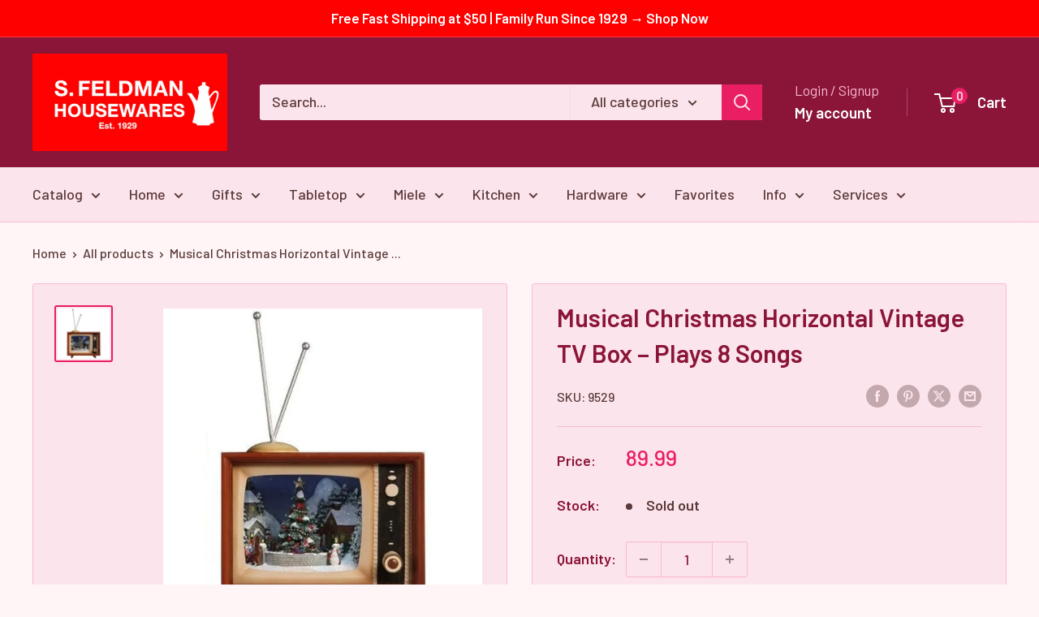

--- FILE ---
content_type: text/css
request_url: https://sfeldmanhousewares.com/cdn/shop/t/62/assets/boost-sd-custom.css?v=1769013036202
body_size: -676
content:
.boost-sd__suggestion-queries-item-badge--sold-out{background-color:#900}.boost-sd__suggestion-queries-item-sku{color:#6d6b6b}
/*# sourceMappingURL=/cdn/shop/t/62/assets/boost-sd-custom.css.map?v=1769013036202 */


--- FILE ---
content_type: text/css;charset=UTF-8
request_url: https://cached.rebuyengine.com/api/v1/widgets/styles?id=250507&format=css&cache_key=1768968727
body_size: -426
content:
.widget-type-dynamic-bundle{padding:15px 20px!important;border:1px solid var(--border-color)!important}.primary-title,.primary-title a,.rebuy-widget.widget-type-dynamic-bundle .rebuy-bundle .rebuy-product-block .rebuy-product-info .rebuy-product-title-link{text-align:left!important;font-size:1rem!important;color:#000000!important;font-weight:400!important;text-decoration:none!important;font-family:var(--heading-font-family)!important}.rebuy-widget.widget-type-dynamic-bundle .rebuy-bundle .rebuy-product-block.is-input-product .rebuy-product-info .rebuy-product-title,.rebuy-widget.widget-type-dynamic-bundle .rebuy-bundle .rebuy-product-block .rebuy-product-info .rebuy-product-title{display:inline-flex!important;text-decoration:none!important}.rebuy-widget.widget-type-dynamic-bundle .rebuy-bundle .rebuy-product-block .rebuy-product-info .rebuy-product-title-link.clickable{text-decoration:none!important}h3.primary-title{font-weight:600!important;font-size:1.35rem!important}.rebuy-product-title{display:inline!important;margin-left:5px!important;line-height:2em!important;color:#000000!important;font-weight:400!important;font-size:1em!important;text-transform:none!important}.rebuy-button,.rebuy-widget .rebuy-checkbox:checked{background-color:#235a9a!important;border-color:#235a9a!important}.rebuy-widget .rebuy-checkbox:focus{border-color:#235a9a!important}.rebuy-widget.widget-type-dynamic-bundle .rebuy-bundle .rebuy-product-block .rebuy-product-info{gap:10px!important;align-items:anchor-center!important}

--- FILE ---
content_type: text/javascript; charset=utf-8
request_url: https://sfeldmanhousewares.com/products/musical-christmas-horizontal-vintage-tv-box-plays-8-songs.js?
body_size: 1123
content:
{"id":6685651304534,"title":"Musical Christmas Horizontal Vintage TV Box – Plays 8 Songs","handle":"musical-christmas-horizontal-vintage-tv-box-plays-8-songs","description":"\u003cmeta charset=\"utf-8\"\u003e\n\u003ch3 class=\"p1\"\u003eBeautiful Christmas village scene with moving train.\u003c\/h3\u003e\n\u003cp class=\"p2\"\u003e\u003cstrong\u003ePlays eight Christmas songs:\u003c\/strong\u003e\u003cbr\u003e\u003c\/p\u003e\n\u003cp class=\"p1\"\u003eJingle Bells \u003cspan class=\"Apple-converted-space\"\u003e \u003c\/span\u003e\u003c\/p\u003e\n\u003cp class=\"p1\"\u003eWe Wish You A Merry Christmas\u003c\/p\u003e\n\u003cp class=\"p1\"\u003eSilent Night \u003cspan class=\"Apple-converted-space\"\u003e \u003c\/span\u003e\u003c\/p\u003e\n\u003cp class=\"p1\"\u003eDeck The Halls\u003c\/p\u003e\n\u003cp class=\"p1\"\u003eJoy To The World\u003c\/p\u003e\n\u003cp class=\"p1\"\u003eThe First Noel\u003c\/p\u003e\n\u003cp class=\"p1\"\u003eHark! The Herald Angels Sing\u003cspan class=\"Apple-converted-space\"\u003e \u003c\/span\u003e\u003c\/p\u003e\n\u003cp class=\"p1\"\u003eOh, Christmas\u003c\/p\u003e\n\u003cul\u003e\n\u003cli\u003eMultiple LED Lights\u003c\/li\u003e\n\u003cli\u003eTrain move around in the center\u003c\/li\u003e\n\u003cli\u003eVolume control in the front \u003c\/li\u003e\n\u003cli\u003eAcrylic\/Resin,\u003c\/li\u003e\n\u003cli\u003eAAA required, can run with adapter (sold separate) \u003c\/li\u003e\n\u003cli\u003e\u003cspan\u003e9.6\" H (From the bottom of the TV to the top of antenna)\u003c\/span\u003e\u003c\/li\u003e\n\u003c\/ul\u003e\n\u003cul\u003e\u003c\/ul\u003e","published_at":"2021-12-11T14:11:35-05:00","created_at":"2021-12-11T14:11:35-05:00","vendor":"Icy Craft","type":"Gifts","tags":["christmas","gifts","holiday","kids","music","toys"],"price":8999,"price_min":8999,"price_max":8999,"available":false,"price_varies":false,"compare_at_price":null,"compare_at_price_min":0,"compare_at_price_max":0,"compare_at_price_varies":false,"variants":[{"id":39658042458198,"title":"Default Title","option1":"Default Title","option2":null,"option3":null,"sku":"9529","requires_shipping":true,"taxable":true,"featured_image":null,"available":false,"name":"Musical Christmas Horizontal Vintage TV Box – Plays 8 Songs","public_title":null,"options":["Default Title"],"price":8999,"weight":425,"compare_at_price":null,"inventory_management":"shopify","barcode":"0816184010526","requires_selling_plan":false,"selling_plan_allocations":[]}],"images":["\/\/cdn.shopify.com\/s\/files\/1\/1741\/5681\/products\/tv.jpg?v=1759258538"],"featured_image":"\/\/cdn.shopify.com\/s\/files\/1\/1741\/5681\/products\/tv.jpg?v=1759258538","options":[{"name":"Title","position":1,"values":["Default Title"]}],"url":"\/products\/musical-christmas-horizontal-vintage-tv-box-plays-8-songs","media":[{"alt":null,"id":21715124355158,"position":1,"preview_image":{"aspect_ratio":1.035,"height":1148,"width":1188,"src":"https:\/\/cdn.shopify.com\/s\/files\/1\/1741\/5681\/products\/tv.jpg?v=1759258538"},"aspect_ratio":1.035,"height":1148,"media_type":"image","src":"https:\/\/cdn.shopify.com\/s\/files\/1\/1741\/5681\/products\/tv.jpg?v=1759258538","width":1188}],"requires_selling_plan":false,"selling_plan_groups":[]}

--- FILE ---
content_type: text/javascript
request_url: https://sfeldmanhousewares.com/cdn/shop/t/62/assets/custom.js?v=102476495355921946141769008227
body_size: -658
content:
//# sourceMappingURL=/cdn/shop/t/62/assets/custom.js.map?v=102476495355921946141769008227


--- FILE ---
content_type: text/javascript
request_url: https://sfeldmanhousewares.com/cdn/shop/t/62/assets/boost-sd-custom.js?v=1769013036202
body_size: -491
content:
//# sourceMappingURL=/cdn/shop/t/62/assets/boost-sd-custom.js.map?v=1769013036202


--- FILE ---
content_type: text/plain;charset=UTF-8, text/javascript
request_url: https://app.accessibilityspark.com/sessions?shop=s-feldman-housewares.myshopify.com
body_size: -76
content:
// 1769013035210 | s-feldman-housewares.myshopify.com | null | undefined